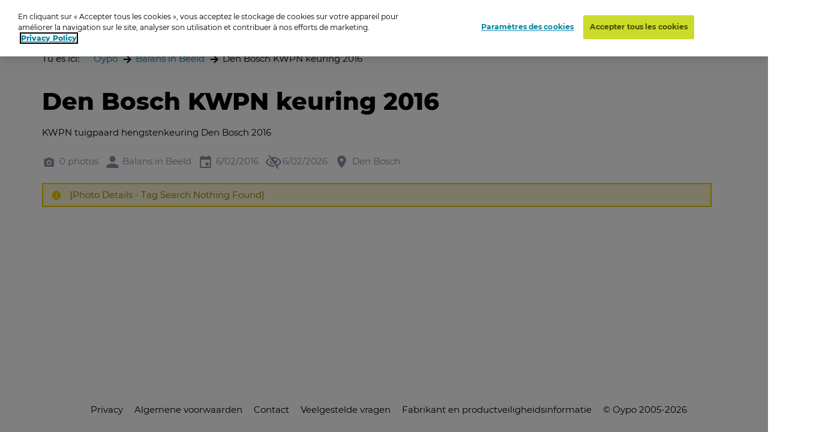

--- FILE ---
content_type: text/html; charset=utf-8
request_url: https://www.oypo.nl/fr/011e37f7f21652e2
body_size: 8055
content:




<!DOCTYPE html>
<html class="modernizr-no-js" lang="fr">
<head>
    <script src="/App_Plugins/UmbracoForms/Assets/promise-polyfill/dist/polyfill.min.js?v=13.5.0" type="application/javascript"></script><script src="/App_Plugins/UmbracoForms/Assets/aspnet-client-validation/dist/aspnet-validation.min.js?v=13.5.0" type="application/javascript"></script>

        <!-- OneTrust Cookies Consent Notice start for oypo.nl -->
        <script type="text/javascript" data-document-language="true" src="https://cdn.cookielaw.org/consent/73fca30f-61a1-4c03-abdc-23532f8257af/OtAutoBlock.js"></script>
        <script type="text/javascript" charset="UTF-8" data-document-language="true" data-domain-script="73fca30f-61a1-4c03-abdc-23532f8257af" src="https://cdn.cookielaw.org/scripttemplates/otSDKStub.js"></script>
        <script type="text/javascript">
            function OptanonWrapper() { }
        </script>
        <!-- OneTrust Cookies Consent Notice end  -->

    <!-- Google Tag Manager -->
    <script>
        (function (w, d, s, l, i) {
            w[l] = w[l] || []; w[l].push({
                'gtm.start':
                    new Date().getTime(), event: 'gtm.js'
            }); var f = d.getElementsByTagName(s)[0],
                j = d.createElement(s), dl = l != 'dataLayer' ? '&l=' + l : ''; j.async = true; j.src =
                    'https://www.googletagmanager.com/gtm.js?id=' + i + dl; f.parentNode.insertBefore(j, f);
        })(window, document, 'script', 'dataLayer', 'GTM-NRTXW8M');</script>

    <!-- End Google Tag Manager -->

    
<meta charset="UTF-8">
<meta name="viewport" content="width=device-width"/>

    <title>navigateur de photos</title>
        <meta content="Ben je op de foto gezet? Zoek je foto op datum, plaats of trefwoord. Druk de foto vervolgens af als foto, wanddecoratie of funproduct." name="description">

<link rel="apple-touch-icon" sizes="57x57" href="/static/public/images/metaicons/apple-icon-57x57.png">
<link rel="apple-touch-icon" sizes="60x60" href="/static/public/images/metaicons/apple-icon-60x60.png">
<link rel="apple-touch-icon" sizes="72x72" href="/static/public/images/metaicons/apple-icon-72x72.png">
<link rel="apple-touch-icon" sizes="76x76" href="/static/public/images/metaicons/apple-icon-76x76.png">
<link rel="apple-touch-icon" sizes="114x114" href="/static/public/images/metaicons/apple-icon-114x114.png">
<link rel="apple-touch-icon" sizes="120x120" href="/static/public/images/metaicons/apple-icon-120x120.png">
<link rel="apple-touch-icon" sizes="144x144" href="/static/public/images/metaicons/apple-icon-144x144.png">
<link rel="apple-touch-icon" sizes="152x152" href="/static/public/images/metaicons/apple-icon-152x152.png">
<link rel="apple-touch-icon" sizes="180x180" href="/static/public/images/metaicons/apple-icon-180x180.png">
<link rel="icon" type="image/png" sizes="192x192" href="/static/public/images/metaicons/android-icon-192x192.png">
<link rel="icon" type="image/png" sizes="32x32" href="/static/public/images/metaicons/favicon-32x32.png">
<link rel="icon" type="image/png" sizes="96x96" href="/static/public/images/metaicons/favicon-96x96.png">
<link rel="icon" type="image/png" sizes="16x16" href="/static/public/images/metaicons/favicon-16x16.png">
<link rel="manifest" href="/static/public/images/metaicons/manifest.json">
<meta name="theme-color" content="#1babd9">

    <link rel="preload" as="font" crossorigin="anonymous" href="/static/public/fonts/poppins/bold/poppins-bold-webfont.woff">
<link rel="preload" as="font" crossorigin="anonymous" href="/static/public/fonts/poppins/bold/poppins-bold-webfont.woff2">
<link rel="preload" as="font" crossorigin="anonymous" href="/static/public/fonts/poppins/light/poppins-light-webfont.woff">
<link rel="preload" as="font" crossorigin="anonymous" href="/static/public/fonts/poppins/light/poppins-light-webfont.woff2">
<link rel="preload" as="font" crossorigin="anonymous" href="/static/public/fonts/poppins/medium/poppins-medium-webfont.woff">
<link rel="preload" as="font" crossorigin="anonymous" href="/static/public/fonts/poppins/medium/poppins-medium-webfont.woff2">
<link rel="preload" as="font" crossorigin="anonymous" href="/static/public/fonts/poppins/semibold/poppins-semibold-webfont.woff">
<link rel="preload" as="font" crossorigin="anonymous" href="/static/public/fonts/poppins/semibold/poppins-semibold-webfont.woff2">

    
<meta property="og:title" content="Commander des photos: Den Bosch KWPN keuring 2016" />
<meta property="og:url" content="https://www.oypo.nl/fr/011e37f7f21652e2" />
<meta property="og:type" content="product" />

    <meta property="og:description" content="KWPN tuigpaard hengstenkeuring Den Bosch 2016" />


    
 

    
    <link rel="stylesheet" media="all" href="https://www.oypo.nl/static/public/css/style.css?v=20260119" />
    <link rel="stylesheet" media="all" href="https://www.oypo.nl/static/public/js/lib/splide/splide.min.css" />

    
    
    

    <script src="/static/public/js/lib/modernizr.build.js"></script>

    <script>
        // Define oy(po) object
        var oy = oy || {};
        oy.cutsMustard = false;

        // Cut the mustard
        if ('visibilityState' in document) {
            oy.cutsMustard = true;
            // load all javascript
        }
    </script>


</head>
<body>
    <!-- Google Tag Manager (noscript) -->
    <div class="modal-overlay  js--modal-overlay" tabindex="-1"></div>

    <noscript>
        <iframe src="https://www.googletagmanager.com/ns.html?id=GTM-NRTXW8M"
                height="0" width="0" style="display:none;visibility:hidden"></iframe>
    </noscript>

    <!-- End Google Tag Manager (noscript) -->

    <div class="o-frame  o-frame--main    js--main-page js--nav-main__page" aria-hidden="false">

        <div class="o-frame__aligner">


<header class="c-masthead">
    <div class="o-retain--medium  o-retain--center  o-retain--padded">
        <div class="c-masthead__logo">
            
<a href="https://www.oypo.nl/fr">
    <img src="https://www.oypo.nl/media/1010/logo.png" class="logo" alt=""/>
</a>
        </div>
        <div class="c-masthead__items">
            <div class="c-masthead__menu">
                
    <div class="c-nav-primary__item ">
        <a href="https://www.oypo.nl/fr/fotos-bestellen" >Code se connector</a>
    </div>
    <div class="c-nav-primary__item is-active">
        <a href="https://www.oypo.nl/fr/fotos-zoeken" >Recherche</a>
    </div>

                
    <div class="c-nav-service__item" >
        <a href="https://www.oypo.nl/fr/visiteur" >Visiteur</a>
    </div>


            </div>
            <div class="c-masthead__login">
                

            </div>

            <div class="c-masthead__cart">
                
<div id="react-basketIndicator"><a class="c-button c-button--clean  c-button--link  c-button-icon  " href="https://www.oypo.nl/fr/winkelmand" data-reactroot=""><div class="c-button-icon__wrap-icon"><i class="c-icon c-icon--shop" role="presentation"><span class="u-visuallyhidden"></span></i><div class="c-button-icon__wrap-pill"><div class="c-pill"><div class="c-pill__value">0</div></div></div></div><div class="c-button-icon__label  u-visuallyhidden">Cart</div></a></div> 
            </div>

            
<div class="c-nav-language">
        <div class="has-dropdown">
                <a href="javascript:void(0)" >
                    <img src="https://www.oypo.nl/media/1518/fr.png" />
                </a>

            <div class="c-nav-language__dropdown  o-list-clean">
                    <div class="c-nav-language__item" >
                        <a href="https://www.oypo.nl/nl/011e37f7f21652e2">
                            Nederlands
                        </a>
                    </div>
                    <div class="c-nav-language__item" >
                        <a href="https://www.oypo.nl/en/011e37f7f21652e2">
                            English
                        </a>
                    </div>
                    <div class="c-nav-language__item" >
                        <a href="https://www.oypo.nl/de/011e37f7f21652e2">
                            Deutsch
                        </a>
                    </div>
            </div>
        </div>
</div>

            <div class="c-masthead__hamburger"><span></span></div>
            <div class="c-masthead__hamburger-button"></div>
            <div class="c-masthead__close"></div>
        </div>
    </div>
</header>



            
<main class="o-frame__fill" id="main" role="main">
    

<script type="application/ld+json">
{
    "@context": "http://schema.org",
    "@type": "BreadcrumbList",
    "itemListElement": [
{ "@type": "ListItem", "position": 1,"item": { "@id": "1954", "name": "Oypo" } },{ "@type": "ListItem", "position": 2,"item": { "@id": "445721", "name": "Balans in Beeld" } },{ "@type": "ListItem", "position": 3,"item": { "@id": "1469210", "name": "Den Bosch KWPN keuring 2016" } }    ]
}
</script>

<div id="react_0HNIP6SVFJU73"><nav class="c-nav-breadcrumb" aria-label="Tu es ici:" data-reactroot=""><div class="o-retain--center o-retain--medium o-retain--padded"><div class="o-layout o-layout--gutter c-nav-breadcrumb__layout"><div class=" o-layout__cell "><div class="o-layout o-layout--gutter  c-nav-breadcrumb__path-inner"><div class="o-layout__cell  o-layout__cell--fit@lap">Tu es ici:</div><div class="o-layout__cell  o-layout__cell--fill@lap"><ul class="c-nav-breadcrumb__panes  o-list-clean  u-m-flatten"><li><a href="https://www.oypo.nl/fr">Oypo</a></li><li><a href="/fr/rijkvanvulpen">Balans in Beeld</a></li><li>Den Bosch KWPN keuring 2016</li></ul></div></div></div></div></div></nav></div>
    

<div id="photoBrowserApp"><section data-reactroot=""><div class="o-retain o-retain--center"><div class="o-layout"><div class="o-layout__cell  c-side-gallery__holder"><div id="js--gallery"><section class="o-layer  o-layer--small" id="details"><div class="o-retain  o-retain--center  o-retain--padded"><div class="o-layout  o-layout--gutter"><div class="o-layout__cell  o-layout__cell--fill"><div class="u-folder-name"><h1 class="u-alpha">Den Bosch KWPN keuring 2016</h1></div><div class="u-folder-description"><div class="c-readmore  o-retain  o-retain--text  js--readmore" data-lines="4"><div class="c-readmore__content  js--readmore__content"><div class="js--readmore__content__inner"><div class="c-rte  cf  module"><p>KWPN tuigpaard hengstenkeuring Den Bosch 2016</p></div></div></div><button class="c-readmore__toggle  c-button--clean c-button--link  js--readmore__toggle" type="button" data-text-default="Lees meer" data-text-open="Lees minder"><span role="presentation">read more</span></button></div></div><div class="u-folder-attributes"><ul class="o-layout  o-layout--gutter-small  t-color--iron-d"><li class="o-layout__cell  o-layout__cell--fit"><div class="c-attribute  o-layout  o-layout--gutter-tiny  o-layout--align-middle  "><div class="o-layout__cell o-layout__cell--fit"><div class="c-attribute__wrap-icon"><i class="c-icon c-icon--photo" role="presentation"><span class="u-visuallyhidden"></span></i></div></div><div class="o-layout__cell  o-layout__cell--fit"><div class="c-attribute__label  module">0 photos</div></div></div></li><li class="o-layout__cell  o-layout__cell--fit"><div class="c-attribute  o-layout  o-layout--gutter-tiny  o-layout--align-middle  "><div class="o-layout__cell o-layout__cell--fit"><div class="c-attribute__wrap-icon"><i class="c-icon c-icon--user" role="presentation"><span class="u-visuallyhidden"></span></i></div></div><div class="o-layout__cell  o-layout__cell--fit"><div class="c-attribute__label  module">Balans in Beeld</div></div></div></li><li class="o-layout__cell  o-layout__cell--fit"><div class="c-attribute  o-layout  o-layout--gutter-tiny  o-layout--align-middle  "><div class="o-layout__cell o-layout__cell--fit"><div class="c-attribute__wrap-icon"><i class="c-icon c-icon--agenda" role="presentation"><span class="u-visuallyhidden"></span></i></div></div><div class="o-layout__cell  o-layout__cell--fit"><div class="c-attribute__label  module">6/02/2016</div></div></div></li><li class="o-layout__cell  o-layout__cell--fit"><div class="c-attribute  o-layout  o-layout--gutter-tiny  o-layout--align-middle  "><div class="o-layout__cell o-layout__cell--fit"><div class="c-attribute__wrap-icon"><i class="c-icon c-icon--eye-slash" role="presentation"><span class="u-visuallyhidden"></span></i></div></div><div class="o-layout__cell  o-layout__cell--fit"><div class="c-attribute__label  module">6/02/2026</div></div></div></li><li class="o-layout__cell  o-layout__cell--fit"><div class="c-attribute  o-layout  o-layout--gutter-tiny  o-layout--align-middle  "><div class="o-layout__cell o-layout__cell--fit"><div class="c-attribute__wrap-icon"><i class="c-icon c-icon--location" role="presentation"><span class="u-visuallyhidden"></span></i></div></div><div class="o-layout__cell  o-layout__cell--fit"><div class="c-attribute__label  module">Den Bosch</div></div></div></li></ul></div><div class="c-notice  js--notice c-notice--warning" role="alert"><div class="o-layout o-layout--gutter-small"><div class="o-layout__cell  o-layout__cell--fit"><div class="c-notice__wrap-icon"><i class="c-icon c-icon--info  c-icon--delta" role="presentation"><span class="u-visuallyhidden"></span></i></div></div><div class="o-layout__cell  o-layout__cell--fill"><div class="c-notice__label  module">{Photo Details - Tag Search Nothing Found}</div></div></div></div></div></div></div><div class="o-retain  o-retain--center  o-retain--padded"><div id="photos"></div></div><div class="o-retain  o-retain--center  o-retain--padded"></div></section></div></div><div class=""><div class="c-side-gallery__wrapper"><section class="c-side-gallery"><div class="c-side-gallery__close"><button type="button" class="c-button--clean"><i class="c-icon c-icon c-icon--cross" role="presentation"><span class="u-visuallyhidden"></span></i></button></div></section></div></div></div></div></section></div>

</main>



    <footer class="c-mastfoot  o-frame__fit" role="contentinfo">
        <div class="c-mastfoot__bottom  o-box  o-box--module  u-m-flatten">           
            
<nav class="c-nav-foot">
    <ul class="c-nav-foot__panes  o-list-clean">
            <li><a href="https://www.oypo.nl/nl/bezoeker/privacy">Privacy</a></li>
            <li><a href="https://www.oypo.nl/nl/bezoeker/algemene-voorwaarden">Algemene voorwaarden</a></li>
            <li><a href="https://www.oypo.nl/nl/bezoeker/contact">Contact</a></li>
            <li><a href="https://www.oypo.nl/nl/bezoeker/veelgestelde-vragen">Veelgestelde vragen</a></li>
            <li><a href="https://www.oypo.nl/nl/bezoeker/fabrikant-en-productveiligheidsinformatie" target="_blank">Fabrikant en productveiligheidsinformatie</a></li>
            <li>&copy; Oypo 2005-2026</li>
    </ul>
</nav>

        </div>
    </footer>


        </div>

    </div>

    <div class="c-lightbox  js--lightbox">
    <button class="c-lightbox__close  c-button--clean  js--lightbox__close">
        <i class="c-icon c-icon--close"
    
     role="presentation"><span class="u-visuallyhidden"></span></i>
    </button>
    <div class="c-lightbox__left  c-button--clean  js--lightbox__left">
        <i class="c-icon c-icon--arrow_left"
    
     role="presentation"><span class="u-visuallyhidden"></span></i>
    </div>
    <div class="c-lightbox__right  c-button--clean  js--lightbox__right">
        <i class="c-icon c-icon--arrow_right"
    
     role="presentation"><span class="u-visuallyhidden"></span></i>
    </div>

    <div class="c-lightbox__inner  js--lightbox__inner">
        <noscript>Javascript is needed to display this component</noscript>
    </div>
</div>

    <script>
        /**
             * Define oy if it doesn't exist yet
             */
        var oy = oy || {};


        /**
         * Define oy.translations if it doesn't exist yet
         */
        oy.translations = oy.translations || {};

        oy.translations.dateFormat = "DD-MM-YYYY";


        oy.translations.i18n = {
            previousMonth: 'Previous Month',
            nextMonth: 'Next Month',
            months: ['January', 'February', 'March', 'April', 'May', 'June', 'July', 'August', 'September', 'October', 'November', 'December'],
            weekdays: ['Sunday', 'Monday', 'Tuesday', 'Wednesday', 'Thursday', 'Friday', 'Saturday'],
            weekdaysShort: ['Sun', 'Mon', 'Tue', 'Wed', 'Thu', 'Fri', 'Sat']
        };

        /**
        * Define oy.translations.general if it doesn't exist yet
        */
        oy.translations.general = oy.translations.general || {};

        oy.translations.general.labels = {
            mandatoryMessage: 'Champ obligatoire',
            invalidEmail: 'Adresse \u00E9lectronique non valable',
            invalidEmailMatch: 'Les adresses \u00E9lectroniques ne correspondent pas',
            invalidFormat: 'Combinaison non valable'
        };

        oy.translations.general.navtablist = {
            moretext: 'plus',
            lesstext: 'moins'
        };

        /**
         * Lazysizes config
         */
        window.lazySizesConfig = window.lazySizesConfig || {};

        // use .lazy instead of .lazyload
        window.lazySizesConfig.lazyClass = 'js--lazy';

        // embedding, set `oy.embedding.isEnabled` to true if we are in embdding mode
        oy.embedding = oy.embedding || {};
        oy.embedding.isEnabled = false;
    </script>

    <script src="/sb/scripts.js.v8daf1352d65831d506275057bee119ec2fe286af"></script>
    <script src="https://www.oypo.nl/static/public/js/react/main.build.js?v=20260119"></script>
    
    <script>ReactDOM.hydrate(React.createElement(BreadcrumbApp, {"languages":null,"items":[{"Id":1954,"Url":"https://www.oypo.nl/fr","Label":"Oypo","IsActive":false,"Target":null,"Modifier":null},{"Id":445721,"Url":"/fr/rijkvanvulpen","Label":"Balans in Beeld","IsActive":false,"Target":null,"Modifier":null},{"Id":1469210,"Url":"","Label":"Den Bosch KWPN keuring 2016","IsActive":false,"Target":null,"Modifier":null}],"text":"Tu es ici:","languageSwitchUrl":"/umbraco/surface/navigationsurface/SwitchLanguage","isEmbeddedPage":false,"basketUrl":"https://www.oypo.nl/fr/winkelmand"}), document.getElementById("react_0HNIP6SVFJU73"));
ReactDOM.render(React.createElement(PhotoBrowserApp.client, {"initialData":{"showLoadNextFoldersButton":false,"PhotoDetails":null,"ProductGroups":[],"ProductGroupsExpand":null,"ProductGroupsSortByValue":null,"IsFolder":true,"IsPhoto":false,"IsSearch":false,"SearchDate":null,"PhotoFiltersEnabled":false,"FolderDetails":{"Id":1469210,"Guid":"011e37f7f21652e2","Name":"Den Bosch KWPN keuring 2016","ShortDescription":"KWPN tuigpaard hengstenkeuring Den Bosch 2016","LongDescription":"","Location":"Den Bosch","NumberOfPhotos":"0 photos","NumberOfPhotosUnformatted":0,"NumberOfSubFolders":null,"DatePeriod":"6/02/2016","PhotoUrl":"https://t-522258.c.cdn77.org/s.asp?s=455&guid=267D2BD19737F216626B","PhotoSources":[{"src":"https://t-522258.c.cdn77.org/s.asp?s=450&guid=267D2BD19737F216626B","mediaQuery":"(min-width:1768px)"},{"src":"https://t-522258.c.cdn77.org/s.asp?s=299&guid=267D2BD19737F216626B","mediaQuery":"(min-width:780px)"},{"src":"https://t-522258.c.cdn77.org/s.asp?s=450&guid=267D2BD19737F216626B","mediaQuery":"(min-width:480px)"}],"IsPasswordProtected":false,"UserIsOwner":false,"Photographer":"Balans in Beeld","TotalPages":0,"CurrentPage":1,"NewProfileMessage":null,"IsRootFolder":false,"IsHiddenFolder":false,"ProductsForCostPrice":false,"TagSearchEnable":false,"FolderContainsTags":false,"TagSearchTimestamps":null,"SearchSessionTerm":null,"SearchSessionTime":null,"FolderEndDate":"6/02/2026","PhotoGridPageSize":150,"FolderRenderingOption":0},"FolderPhotos":[],"SubFolders":[],"SearchFolderResults":null,"BasketAmount":0,"LastSeenPage":1,"WebIntegrationSource":null,"WebIntegrationFreeText":null,"ShowAddToBasketModalOnStartup":false,"CustomBackgroundsEnabled":false,"CustomBackgrounds":null,"IsSupportOrder":false,"UseMasonryLayout":false},"contentId":1955,"baseRoute":"/fr/","startOrderInNewTab":false,"photoDetailsApiUrl":"/umbraco/api/productdetailapi/GetPhotoDetails","mediaclipDesignerBaseUrl":null,"labels":{"MediaclipModalText":"","DirectLink":"Lien direct","Photographer":"Photographe","CreateDate":"Fait le","Size":"Dimensions","Number":"Numéro de photo","Amount":"Nombre","Product":"Produit","AddToCart":"+","ProductAddedTitle":"Le produit est ajouté","ProductAddedText":"<p>Vous pouvez continuer vos achats ou terminer votre commande </p>","ContinueShoppingButton":"Continuer vos achats","BackToOverviewButton":"Back","DiscountsGeneralInfoLabel":"La remise s'applique uniquement aux produits dont le numéro correspondant est affiché","OrderButton":"Terminer la commande","ShowErrorMessageButton":"Ok","ShowErrorMessageText":"<p>There is no group photo chosen, choose your desired group photo.</p>","ShowErrorMessageTitle":"No group photo","GroupphotoText":"La photo de groupe est livrée en:","GroupphotoTitleSingle":"Photo de groupe","GroupphotoTitleMultiple":"Sélectionnez ici votre photo de groupe souhaitée","SetInfo":"Set information:","PhotoTitle":"Photos","SubFolderTitle":"Sous-dossiers","SearchTitle":"Recherche","SearchDate":"Date","SearchTerm":"Mot clé","SearchButton":"Recherche","NoResultsMessage":"<p><span>Rien trouvé. Essayez à nouveau de rechercher une date différente</span></p>","PasswordFormTitle":"Vul uw wachtwoord in","PasswordFormIntro":"<p><span>Om deze fotomap te bekijken heeft u een wachtwoord nodig.</span></p>","PasswordFieldPlaceholder":"Mot de passe","PasswordFormButtonText":"Confirmez","PasswordFormWrongPassMessage":"Invalide mot de passe","OwnerPassMessage":"Ce fichier est uniquement accessible si vous introduisez un mot de passe","InvisibleFolderMessage":"{Folder Details - Hidden Folder}","ProductsForCostPriceMessage":"En tant que propriétaire de cette photo vous pouvez commander des produits au prix de revient.","DiscountLine":"Règle de réduction","BackButton":"Retournez","SelectProductTitle":"Sélectionnez le produit","Readmore":"Lisez plus","Readless":"Lisez moins","Loadmore":"Charger plus","viewProductsLabel":"Commandez vos produits","ThirdPartyCookieWarningMessage":"Please enable third party cookies","ThirdPartyCookieRedirectMessage":"Please enable third party cookies","ThirdPartyCookieRedirectButton":"Redirect","ThirdPartyCookieRedirectTitle":"Third Party Cookies","LikePhotosMessage":"{Photo Details - Like Photos Message}","searchFolderPanelLabels":{"textInputLabel":"Recherche par mot-clé ou numéro de début","textInputPlaceholder":"Mot clé / Numéro de début","timeInputLabel":"Temps photo:","buttonLabel":"Recherche","tagSearchNothingFound":"{Photo Details - Tag Search Nothing Found}"},"photoFilters":{"Filter":"Filtrer","Normal":"normal","BlackAndWhite":"noir/blanc","Sepia":"sépia","CustomBackground":"Custom background","CustomBackgroundByline":"adds € 1,- fee per order","ProductNoPhotoFiltersPossible":"Ce produit ne peut pas être commandé avec un filtre photo (noir et blanc, sépia ou un fond différent). Vous recevrez le produit sans filtre."}},"photoProductsApiUrl":"/umbraco/api/productdetailapi/Products","addToBasketApiUrl":"/umbraco/api/orderapi/AddToBasket","getTotalProducstInBasketApi":"/umbraco/api/orderapi/GetTotalProductsInBasket","basketUrl":"https://www.oypo.nl/fr/winkelmand","basketAmount":0,"folderDetailApiUrl":"/umbraco/api/folderdetailapi/GetFolderDetails","folderDetailNextSubfoldersApiUrl":"/umbraco/api/folderdetailapi/LoadNextSubfolders","folderPhotosApiUrl":"/umbraco/api/folderdetailapi/GetPhotosForFolder","baseSearchRoute":"/fr/fotos-zoeken/","searchApiUrl":"/umbraco/api/foldersearchapi/SearchFolders","folderPasswordCheckApiUrl":"/umbraco/api/folderdetailapi/UnprotectFolder","predefinedDates":[{"Key":"vandaag","Value":"2026-01-22"},{"Key":"hier","Value":"2026-01-21"},{"Key":"avant-hier","Value":"2026-01-20"}],"breadcrumbApiUrl":"/umbraco/api/folderdetailapi/GetFolderPath","isEmbeddedPage":false,"isQrEventPage":false,"photoFiltersEnabled":false,"useMasonryLayout":false,"embedId":"","qrCodeValue":"","isCustomLoginCard":false,"customLoginCarduser":null,"webIntegrationSource":null,"webIntegrationFreeText":null,"ShowAddToBasketModalOnStartup":false,"customBackgroundsEnabled":false,"customBackgrounds":null,"isSupportOrder":false,"showLoadNextFoldersButton":false}), document.getElementById("photoBrowserApp"));
ReactDOM.hydrate(React.createElement(BasketIndicatorApp, {"addToBasketApiUrl":"/umbraco/api/orderapi/AddToBasket","getTotalProducstInBasketApi":"/umbraco/api/orderapi/GetTotalProductsInBasket","initialAmount":0,"basketUrl":"https://www.oypo.nl/fr/winkelmand"}), document.getElementById("react-basketIndicator"));
</script>
</body>
</html>
